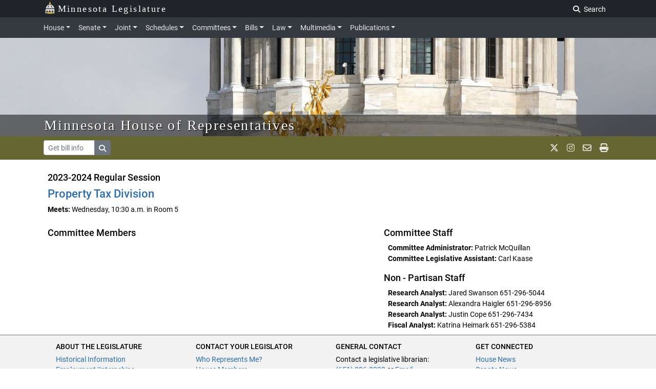

--- FILE ---
content_type: text/html; charset=utf-8
request_url: https://www.house.mn.gov/Committees/members/93025
body_size: 67915
content:
<!DOCTYPE html>
<html lang="en">
<head>
    <!-- Required meta tags always come first -->
    <meta charset="utf-8">
    <meta content="width=device-width, initial-scale=1, shrink-to-fit=no" name="viewport">
    <meta content="ie=edge" http-equiv="x-ua-compatible">
    <!-- ==================================================
    INSTRUCTIONS:


    ================================================== -->
    <link href="https://www.house.mn.gov/Content/HouseCSS/templates/graphics/favicon.ico" rel="shortcut icon" type="image/ico" />
    <link href="https://www.house.mn.gov/2018_design/js/jquery-ui-1.12.1.custom/jquery-ui.min.css" rel="stylesheet">
    <!-- LNET compiled SASS -->
    <link href="https://www.house.mn.gov/2018_design/styles/css/app.css" rel="stylesheet">
    <link href="https://cdnjs.cloudflare.com/ajax/libs/font-awesome/6.5.1/css/all.min.css" rel="stylesheet">
    <!-- jQuery needs to load before Bootstrap JS. -->
    <script src="https://code.jquery.com/jquery-3.2.1.min.js"></script>
    <script src="https://www.house.mn.gov/2018_design/js/getParameterByName.js"></script>
    <script src="https://www.house.mn.gov/2018_design/js/calendar.js?v=03202021"></script>
    <script src="https://www.house.mn.gov/2018_design/js/navbarhelper.js"></script>
    <script src="https://www.house.mn.gov/2018_design/js/bootstrapWindowHelper.js"></script>
    <script defer src="/Committees/Content/JS/ChamberMessage.js?v=1.05"></script>

    <title>Property Tax Division Members for 2023-2024 Regular Session - Minnesota House of Representatives</title>

    <!-- Global site tag (gtag.js) - Google Analytics -->
    <script async src="https://www.googletagmanager.com/gtag/js?id=G-XEPX671NF6"></script>
    <script>
        window.dataLayer = window.dataLayer || [];
        function gtag() { dataLayer.push(arguments); }
        gtag('js', new Date());

        gtag('config', 'G-XEPX671NF6');
    </script>

</head>
<body class="house">
    <!-- closing tag in footer -->
    <noindex>
        <header>
            <!--skip nav for accessibility-->
            <a href="#legContainerMain" class="skip-navigation">Skip to main content</a>
            <a href="#legSubNav" class="skip-navigation">Skip to office menu</a>
            <a href="#legFooter" class="skip-navigation">Skip to footer</a>

            <div class="container-fluid">
                <!-- closing tag in footer -->

                <div class="leg-brand-container bg-darkgray py-1 pl-0 d-print-none">
                    <div class="container pl-0 pl-md-3">
                        <a class="leg-brand-text text-white" href="https://www.leg.mn.gov/">
                            <img src="https://www.house.mn.gov/2018_design/img/icons/capitol2.svg" alt="Capital Icon" style="margin-top:-8px; opacity: 0.95;height:24px" class="mr-1">Minnesota Legislature
                        </a>

                        <form class="form-inline float-right ml-auto d-none d-md-block p-0">
                            <a href="https://www.leg.mn.gov/search.aspx" class="text-white js-search-adv mr-1 text-nowrap  btn btn-darkgray btn-sm" style="display: none;">Advanced Search</a>
                            <label class="sr-only" for="main-search">Search Legislature</label>
                            <input class="form-control form-control-sm align-top mr-2 js-search" id="main-search" name="search" style="display: none;" placeholder="Search..." type="text">
                            <button class="js-search-btn btn btn-darkgray btn-sm"><i class="fas fa-search"></i><span class="p-1"> Search</span></button>
                        </form>

                        <!-- <form class="form-inline float-sm-right ml-auto p-0 leg-search-form">
                        <div class="input-group py-0 mr-2 js-search">
                          <input type="text" class="form-control form-control-sm py-0" placeholder="Search" aria-label="Search" aria-describedby="basic-addon2">
                          <div class="input-group-append">
                            <button class="btn btn-outline-secondary btn-sm js-search-btn" type="button"><i class="fas fa-search"></i></button>
                          </div>
                        </div>
                        </form>  -->



                    </div>
                </div>

                <!-- We can change *-dark to *-house, *-senate, *-joint and add that color to variables -->
                <nav class="navbar navbar-dark bg-dark navbar-expand-lg px-0 py-1 d-block d-print-none">
                    <div class="container">
                        <div class="w-100 px-auto">
                            <div class="col-12 position-static pl-sm-0 pl-md-3 pl-lg-0">
                                <button aria-controls="navbarNav" aria-expanded="false" aria-label="Toggle navigation" class="navbar-toggler" data-target="#top-nav" data-toggle="collapse" type="button"><span class="navbar-toggler-icon"></span></button>
                                <span class="d-lg-none pl-1 text-white leg-menu-text" data-toggle="collapse" data-target="#top-nav"> Menu</span>

                                <div class="collapse navbar-collapse py-0" id="top-nav">
                                    <ul class="navbar-nav mt-2 mt-lg-0 px-2 pl-lg-0">
                                        <!--  <li class="nav-item mr-3">
                                          <a  class="nav-link" data-parent="#top-nav"  href="https://www.leg.mn.gov/">Legislature</a>
                                        </li> -->

                                        <li class="nav-item">
                                            <a aria-controls="houseExternalContent" aria-expanded="false" class="nav-link dropdown-toggle pl-0" data-parent="#top-nav" data-toggle="collapse" href="#houseExternalContent">House</a>
                                        </li>
                                        <div class="dropdown collapse navbar-nav-collapse" id="houseExternalContent">
                                            <div class="bg-dark">
                                                <div class="container px-3">
                                                    <div class="row">
                                                        <div class="col nav-header"><a href="https://www.house.mn.gov/">Minnesota House of Representatives</a></div>
                                                    </div>
                                                    <hr class="my-1 bg-secondary">
                                                    <div class="row">
                                                        <div class="col-12 col-sm-6 col-md-3">
                                                            <!-- <h2 class="text-white">Minnesota House of Representatives</h2> -->
                                                            <dl>
                                                                <dt class="text-white">House Members and Staff</dt>
                                                                <dd><a href="https://www.house.mn.gov/members/hmem.asp">House Members</a></dd>
                                                                <dd><a href="https://www.house.mn.gov/members/houseleaders.asp">Leadership</a></dd>
                                                                <dd><a href="https://www.house.mn.gov/hinfo/staff.asp">Staff</a></dd>
                                                                <dd><a href="https://www.house.mn.gov/has/employment.asp">Employment</a></dd>
                                                                <dd><a href="https://www.gis.lcc.mn.gov/iMaps/districts/">Who Represents Me?</a></dd>
                                                            </dl>
                                                        </div>
                                                        <div class="col-12 col-sm-6 col-md-3">
                                                            <dl>
                                                                <dt class="text-white">Committees</dt>
                                                                <dd><a href="https://www.house.mn.gov/comm/commemlist.asp">Committee List</a></dd>
                                                                <dd><a href="https://www.house.mn.gov/hinfo/leginfo/comroster.pdf">Committee Roster</a></dd>
                                                                <dd><a href="https://www.house.mn.gov/hinfo/scheduleall.asp">Upcoming Meetings</a></dd>
                                                                <dd><a href="https://www.house.mn.gov/hinfo/comgrid.pdf">Standing Committee Schedule</a></dd>
                                                                <dd><a href="https://www.house.mn.gov/comm/commminutes.asp">Minutes</a></dd>
                                                                <dd><a href="https://www.leg.mn.gov/leg/deadlines">Committee Deadlines</a></dd>
                                                            </dl>
                                                        </div>
                                                        <div class="col-12 col-sm-6 col-md-3 ">
                                                            <dl>
                                                                <dt class="text-white">Offices</dt>
                                                                <dd><a href="https://www.house.mn.gov/cco/cco.asp">Chief Clerk</a></dd>
                                                                <dd><a href="https://www.house.mn.gov/fiscal/fahome.asp">Fiscal Analysis</a></dd>
                                                                <dd><a href="https://www.house.mn.gov/hrd/hrd.aspx">House Research</a></dd>
                                                                <dd><a href="https://www.house.mn.gov/hinfo/hinfo.asp">Public Information</a></dd>
                                                                <dd><a href="https://www.house.mn.gov/sergeant/sergeant.asp">Sergeant-at-Arms</a></dd>
                                                                <dd><a href="https://www.house.mn.gov/caucuses.asp">Caucuses - DFL/GOP</a></dd>
                                                            </dl>
                                                        </div>
                                                        <div class="col-12 col-sm-6 col-md-3">
                                                            <dl>
                                                                <dt class="text-white">Other Information</dt>
                                                                <dd><a href="https://www.house.mn.gov/cco/journals/journl.htm">House Journal</a></dd>
                                                                <dd><a href="https://www.house.mn.gov/cco/rules/permrule/permrule.asp">House Rules</a></dd>
                                                                <dd><a href="https://www.house.mn.gov/cco/rules/jtrule/jtrule.asp">Joint Rules</a></dd>
                                                                <dd><a href="https://www.house.mn.gov/sergeant/education.asp">Educational Programs</a></dd>
                                                                <dd><a href="https://www.house.mn.gov/members/pronunciation.asp">Pronunciation Guide</a></dd>
                                                                <dd><a href="https://www.house.mn.gov/members/meminfo.xls">Address Spreadsheet</a></dd>
                                                            </dl>
                                                        </div>
                                                    </div>
                                                </div>
                                            </div>
                                        </div>

                                        <li class="nav-item">
                                            <a aria-controls="senateExternalContent" aria-expanded="false" class="nav-link dropdown-toggle" data-parent="#top-nav" data-toggle="collapse" href="#senateExternalContent">Senate</a>
                                        </li>
                                        <div class="dropdown collapse navbar-nav-collapse" id="senateExternalContent">
                                            <div class="bg-dark">
                                                <div class="container px-3">
                                                    <div class="row">
                                                        <div class="col nav-header"><a href="https://www.senate.mn/">Minnesota Senate</a></div>
                                                    </div>
                                                    <hr class="my-1 bg-secondary">
                                                    <div class="row">
                                                        <div class="col-12 col-sm-6 col-md-3">
                                                            <!-- <h2 class="text-white">Minnesota House of Representatives</h2> -->
                                                            <dl>
                                                                <dt class="text-white">Senators and Staff</dt>
                                                                <dd><a href="https://www.senate.mn/members/index.php">Senators</a></dd>
                                                                <dd><a href="https://www.senate.mn/members?id=leadership">Leadership</a></dd>
                                                                <dd><a href="https://www.senate.mn/employees/index.php">Staff</a></dd>
                                                                <dd><a href="https://www.senate.mn/jobs/index.php">Employment</a></dd>
                                                                <dd><a href="https://www.gis.lcc.mn.gov/iMaps/districts/">Who Represents Me?</a></dd>
                                                                <!-- <dd class="text-muted">Employment</dd> -->
                                                            </dl>
                                                        </div>
                                                        <div class="col-12 col-sm-6 col-md-3">
                                                            <dl>
                                                                <dt class="text-white">Committees</dt>
                                                                <dd><a href="https://www.senate.mn/committees">Committee List</a></dd>
                                                                <dd><a href="https://www.senate.mn/committees/display_pdf_cmte_roster.php">Committee Roster</a></dd>
                                                                <dd><a href="https://www.senate.mn/schedule/senate/upcoming-all">Upcoming Meetings</a></dd>
                                                                <dd><a href="https://www.senate.mn/committees/cmte_meeting_schedule.php">Standing Committee Schedule</a></dd>
                                                                <dd><a href="https://www.leg.mn.gov/leg/deadlines.aspx">Committee Deadlines</a></dd>
                                                            </dl>
                                                        </div>
                                                        <div class="col-12 col-sm-6 col-md-3">
                                                            <dl>
                                                                <dt class="text-white">Offices</dt>
                                                                <dd><a href="https://www.senate.mn/departments/secretary/index.php">Secretary of the Senate</a></dd>
                                                                <dd><a href="https://www.senate.mn/scrfa/home">Senate Counsel, Research &amp; Fiscal Analysis</a></dd>
                                                                <dd><a href="https://www.senate.mn/caucus/index.php">Caucuses - DFL/GOP</a></dd>
                                                            </dl>
                                                        </div>
                                                        <div class="col-12 col-sm-6 col-md-3">
                                                            <dl>
                                                                <dt class="text-white">Other Information</dt>
                                                                <dd><a href="https://www.senate.mn/journals/journal_list.html">Senate Journal</a></dd>
                                                                <dd><a href="https://www.senate.mn/rules/rules_senate.php">Senate Rules</a></dd>
                                                                <dd><a href="https://www.senate.mn/rules/rules_joint.html">Joint Rules</a></dd>
                                                                <dd><a href="https://www.senate.mn/departments/secretary/info/interns/index.php">Educational Programs</a></dd>
                                                                <dd><a href="https://www.senate.mn/members/member_labels_page.php">Address Labels</a></dd>
                                                                <dd><a href="https://www.senate.mn/subscription/index.php">Subscriptions</a></dd>

                                                            </dl>
                                                        </div>
                                                    </div>
                                                </div>
                                            </div>
                                        </div>

                                        <li class="nav-item">
                                            <a aria-controls="jointExternalContent" aria-expanded="false" class="nav-link dropdown-toggle" data-parent="#top-nav" data-toggle="collapse" href="#jointExternalContent">Joint</a>
                                        </li>
                                        <div class="dropdown collapse navbar-nav-collapse" id="jointExternalContent">
                                            <div class="bg-dark">
                                                <div class="container px-3">
                                                    <div class="row">
                                                        <div class="col nav-header"><a href="https://www.commissions.leg.state.mn.us/">Joint Departments, Offices, and Commissions</a></div>
                                                    </div>
                                                    <hr class="my-1 bg-secondary">
                                                    <div class="row">
                                                        <!-- <div class="col"></div> -->
                                                        <div class="col-12 col-sm-4">
                                                            <!-- <h2 class="text-white">Minnesota House of Representatives</h2> -->
                                                            <dl>
                                                                <dt class="text-white">Joint Legislative Offices</dt>
                                                                <dd><a href="https://www.revisor.mn.gov/">Revisor of Statutes</a></dd>
                                                                <dd><a href="https://www.lrl.mn.gov/">Legislative Reference Library</a></dd>
                                                                <dd><a href="https://www.auditor.leg.state.mn.us/">Office of the Legislative Auditor</a></dd>
                                                                <dd><a href="https://www.lbo.leg.mn/">Legislative Budget Office</a></dd>
                                                            </dl>
                                                        </div>
                                                        <div class="col-12 col-sm-4">
                                                            <dl class="mb-0">
                                                                <dt class="text-white">Commissions</dt>
                                                                <dd><a href="https://www.lcc.mn.gov/">Legislative Coordinating Commission (LCC)</a></dd>
                                                                <dd><a href="https://www.lccmr.mn.gov/">Legislative-Citizen Commission on MN Resources (LCCMR)</a></dd>

                                                            </dl>
                                                        </div>
                                                        <div class="col-12 col-sm-4">
                                                            <dl>
                                                                <dd class="mt-md-4"><a href="https://www.lcpr.mn.gov/">Legislative Commission on Pensions &amp; Retirement (LCPR)</a></dd>
                                                                <dd><a href="https://www.lsohc.leg.mn/">Lessard-Sams Outdoor Heritage Council</a></dd>
                                                                <dd><a href="https://www.legacy.mn.gov/">Legacy Amendment</a></dd>
                                                                <dd><a href="https://www.commissions.leg.state.mn.us/">More...</a></dd>
                                                            </dl>
                                                        </div>
                                                    </div>
                                                </div>
                                            </div>
                                        </div>

                                        <li class="nav-item">
                                            <a aria-controls="schedulesExternalContent" aria-expanded="false" class="nav-link dropdown-toggle" data-parent="#top-nav" data-toggle="collapse" href="#schedulesExternalContent">Schedules</a>
                                        </li>
                                        <div class="dropdown collapse navbar-nav-collapse" id="schedulesExternalContent">
                                            <div class="bg-dark">
                                                <div class="container px-3">
                                                    <div class="row">
                                                        <div class="col nav-header"><a href="https://www.leg.mn.gov/leg/schedules">Schedules, Calendars, and Legislative Business</a></div>
                                                    </div>
                                                    <hr class="my-1 bg-secondary">
                                                    <div class="row">

                                                        <div class="col-12 col-sm-4">
                                                            <!-- <h2 class="text-white">Minnesota House of Representatives</h2> -->
                                                            <dl>
                                                                <dt class="text-white">House</dt>
                                                                <dd><a href="https://www.house.mn.gov/hinfo/hinfosched.asp">House Schedules</a></dd>
                                                                <dd><a href="https://www.house.mn.gov/cco/orders/orders.htm">Order of Business</a></dd>
                                                                <dd><a href="https://www.house.mn.gov/cco/calendar.asp">Calendar for the Day</a></dd>
                                                                <dd><a href="https://www.house.mn.gov/cco/calendarsup.asp">Supplemental Calendar for the Day</a></dd>
                                                                <dd><a href="https://www.house.mn.gov/cco/fiscal.asp">Fiscal Calendar</a></dd>
                                                            </dl>
                                                        </div>
                                                        <div class="col-12 col-sm-4">
                                                            <dl>
                                                                <dt class="text-white">Senate</dt>
                                                                <dd><a href="https://www.senate.mn/schedule/senate/upcoming-all">Senate Schedules</a></dd>
                                                                <dd><a href="https://www.senate.mn/orders/index.php">Order of Business</a></dd>
                                                                <dd><a href="https://www.senate.mn/orders/calendar.html">Senate Calendar</a></dd>
                                                                <dd><a href="https://www.senate.mn/orders/go.html">General Orders of the Day</a></dd>
                                                            </dl>
                                                        </div>
                                                        <div class="col-12 col-sm-4">
                                                            <dl>
                                                                <dt class="text-white">Joint</dt>
                                                                <dd><a href="https://www.leg.mn.gov/calendarday.aspx">Combined Upcoming Meetings</a></dd>
                                                                <dd><a href="https://www.house.mn.gov/htv/htv.asp">Broadcast TV Schedule</a></dd>
                                                                <dd><a href="https://www.leg.mn.gov/leg/deadlines.aspx">Committee Deadlines</a></dd>
                                                            </dl>
                                                        </div>
                                                    </div>
                                                </div>
                                            </div>
                                        </div>

                                        <li class="nav-item">
                                            <a aria-controls="committeesExternalContent" aria-expanded="false" class="nav-link dropdown-toggle" data-parent="#top-nav" data-toggle="collapse" href="#committeesExternalContent">Committees</a>
                                        </li>
                                        <div class="dropdown collapse navbar-nav-collapse" id="committeesExternalContent">
                                            <div class="bg-dark">
                                                <div class="container px-3">
                                                    <div class="row">
                                                        <div class="col nav-header"><a href="https://www.leg.mn.gov/leg/committees">Legislative Committees</a></div>
                                                    </div>
                                                    <hr class="my-1 bg-secondary">
                                                    <div class="row">
                                                        <div class="col-12 col-sm-4">
                                                            <!-- <h2 class="text-white">Minnesota House of Representatives</h2> -->
                                                            <dl>
                                                                <dt class="text-white">House</dt>
                                                                <dd>
                                                                    <a href="https://www.house.mn.gov/comm/commemlist.asp">Committee List</a>
                                                                </dd>
                                                                <dd>
                                                                    <a href="https://www.house.mn.gov/hinfo/leginfo/comroster.pdf">Committee Roster</a>
                                                                </dd>
                                                                <dd>
                                                                    <a href="https://www.house.mn.gov/hinfo/scheduleall.asp">Upcoming Meetings</a>
                                                                </dd>
                                                                <dd>
                                                                    <a href="https://www.house.mn.gov/hinfo/11comgrid.pdf">Standing Committee Schedule</a>
                                                                </dd>
                                                                <dd>
                                                                    <a href="https://www.house.mn.gov/comm/commminutes.asp">Minutes</a>
                                                                </dd>
                                                            </dl>
                                                        </div>
                                                        <div class="col-12 col-sm-4">
                                                            <dl>
                                                                <dt class="text-white">Senate</dt>
                                                                <dd>
                                                                    <a href="https://www.senate.mn/committees/">Committee List</a>
                                                                </dd>
                                                                <dd>
                                                                    <a href="https://www.senate.mn/committees/display_pdf_cmte_roster.php">Committee Roster</a>
                                                                </dd>
                                                                <dd>
                                                                    <a href="https://www.senate.mn/schedule/senate/upcoming-all">Upcoming Meetings</a>
                                                                </dd>
                                                                <dd>
                                                                    <a href="https://www.senate.mn/committees/cmte_meeting_schedule.php">Standing Committee Schedule</a>
                                                                </dd>
                                                            </dl>
                                                        </div>
                                                        <div class="col-12 col-sm-4">
                                                            <dl>
                                                                <dt class="text-white">Joint</dt>
                                                                <dd>
                                                                    <a href="https://www.commissions.leg.state.mn.us/">Joint Committees &amp; Task Forces</a>
                                                                </dd>
                                                                <dd>
                                                                    <a href="https://www.leg.mn.gov/leg/deadlines.aspx">Committee Deadlines</a>
                                                                </dd>
                                                                <dd>
                                                                    <a href="https://www.leg.mn.gov/leg/cc/">Bills In Conference Committee</a>
                                                                </dd>
                                                                <dd>
                                                                    <a href="https://www.revisor.mn.gov/bin/sbs.php">Side by Side Comparisons</a>
                                                                </dd>
                                                            </dl>
                                                        </div>
                                                    </div>
                                                </div>
                                            </div>
                                        </div>

                                        <li class="nav-item">
                                            <a aria-controls="billsExternalContent" aria-expanded="false" class="nav-link dropdown-toggle" data-parent="#top-nav" data-toggle="collapse" href="#billsExternalContent">Bills</a>
                                        </li>
                                        <div class="dropdown collapse navbar-nav-collapse" id="billsExternalContent">
                                            <div class="bg-dark">
                                                <div class="container px-3">
                                                    <div class="row">
                                                        <div class="col nav-header"><a href="https://www.leg.mn.gov/leg/legis">Bills</a></div>
                                                    </div>
                                                    <hr class="my-1 bg-secondary">
                                                    <div class="row">
                                                        <div class="col-12 col-sm-4">
                                                            <!-- <h2 class="text-white">Minnesota House of Representatives</h2> -->
                                                            <dl>
                                                                <dt class="text-white">House</dt>
                                                                <dd><a href="https://www.revisor.mn.gov/bills/status_search.php?body=House">Bill Search &amp; Status (House)</a></dd>
                                                                <dd><a href="https://www.house.mn.gov/cco/introductions.asp">Bill Introductions</a></dd>
                                                                <dd class="text-white">Summaries: <a href="https://www.house.mn.gov/hrd/billsum.aspx">Bill</a> | <a href="https://www.house.mn.gov/hrd/actsum.aspx">Act</a></dd>
                                                                <dd><a href="https://www.house.mn.gov/fiscal/tracking.asp">Fiscal Tracking Sheets</a></dd>
                                                            </dl>
                                                        </div>
                                                        <div class="col-12 col-sm-4">
                                                            <dl>
                                                                <dt class="text-white">Senate</dt>
                                                                <dd><a href="https://www.revisor.mn.gov/bills/status_search.php?body=Senate">Bill Search &amp; Status (Senate)</a></dd>
                                                                <dd><a href="https://www.senate.mn/orders/intros/intro_list_from_db.php">Bill Introductions</a></dd>
                                                                <dd class="text-white">
                                                                    Summaries: <a href="https://www.senate.mn/summaries/bill">Bill</a> |
                                                                    <a href="https://www.senate.mn/departments/scr/billsumm/act_summaries.html">Act</a>
                                                                </dd>
                                                                <dd><a href="https://www.senate.mn/departments/fiscalpol/tracking/index.php">Fiscal Tracking Sheets</a></dd>
                                                                <dd>
                                                                    <a href="https://www.senate.mn/departments/secretary/info/publications/popularbills.php">Hot List</a>
                                                                </dd>
                                                            </dl>
                                                        </div>
                                                        <div class="col-12 col-sm-4">
                                                            <dl>
                                                                <dt class="text-white">Joint</dt>
                                                                <dd><a href="https://www.leg.mn.gov/leg/legis.aspx">Bill Search &amp; Status</a></dd>
                                                                <dd><a href="https://www.house.mn.gov/leg/billsublogin.asp">MyBills</a></dd>
                                                                <dd><a href="https://www.revisor.mn.gov/side_by_sides/">Side by Side Comparisons</a></dd>
                                                                <dd><a href="https://www.leg.mn.gov/leg/cc/">Bills In Conference Committee</a></dd>
                                                                <dd><a href="https://www.lrl.mn.gov/vetoes/vetodetails.aspx">Vetoes</a></dd>
                                                                <dd><a href="https://www.revisor.mn.gov/laws/current/">Current Session Laws</a></dd>
                                                            </dl>
                                                        </div>
                                                    </div>
                                                </div>
                                            </div>
                                        </div>

                                        <li class="nav-item">
                                            <a aria-controls="lawExternalContent" aria-expanded="false" class="nav-link dropdown-toggle" data-parent="#top-nav" data-toggle="collapse" href="#lawExternalContent">Law</a>
                                        </li>
                                        <div class="dropdown collapse navbar-nav-collapse" id="lawExternalContent">
                                            <div class="bg-dark">
                                                <div class="container px-3">
                                                    <div class="row">
                                                        <div class="col nav-header"><a href="https://www.revisor.mn.gov/pubs/">Statutes, Laws, and Rules</a></div>
                                                    </div>
                                                    <hr class="my-1 bg-secondary">
                                                    <div class="row">
                                                        <div class="col-12 col-sm-6 col-md-3">
                                                            <!-- <h2 class="text-white">Minnesota House of Representatives</h2> -->
                                                            <dl>
                                                                <dt class="text-white">Statutes</dt>

                                                                <dd>
                                                                    <a href="https://www.revisor.mn.gov/search/?search=all&amp;stat=1&amp;laws=1&amp;rule=1&amp;court=1">Keyword Search</a>
                                                                </dd>
                                                                <dd>
                                                                    <a href="https://www.revisor.mn.gov/statutes/">Current Statutes</a>
                                                                </dd>
                                                                <dd>
                                                                    <a href="https://www.revisor.mn.gov/statutes/?view=index">Statutes by Topic (Index)</a>
                                                                </dd>
                                                                <dd>
                                                                    <a href="https://www.revisor.mn.gov/statutes/?view=archive">Statutes Archive</a>
                                                                </dd>
                                                            </dl>
                                                        </div>
                                                        <div class="col-12 col-sm-6 col-md-3">
                                                            <dl>
                                                                <dt class="text-white">Session Laws</dt>
                                                                <dd><a href="https://www.revisor.mn.gov/search/?search=all&amp;stat=0&amp;laws=1&amp;rule=0&amp;court=0">Keyword Search</a></dd>
                                                                <dd><a href="https://www.revisor.mn.gov/laws/current/">Current Session Laws</a></dd>
                                                                <dd><a href="https://www.revisor.mn.gov/topics/?type=laws">Session Laws by Topic (Index)</a></dd>
                                                                <dd><a href="https://www.revisor.mn.gov/laws/">Session Laws Archive</a></dd>
                                                                <dd><a href="https://www.revisor.mn.gov/laws/law_action.php">Session Laws Changed (Table 1)</a></dd>
                                                                <dd><a href="https://www.revisor.mn.gov/statutes/statute_action.php?full=0">Statutes Changed (Table 2)</a></dd>
                                                            </dl>
                                                        </div>
                                                        <div class="col-12 col-sm-6 col-md-3">
                                                            <dl>
                                                                <dt class="text-white">Administrative Rules</dt>
                                                                <dd><a href="https://www.revisor.mn.gov/search/?search=all&amp;stat=0&amp;laws=0&amp;rule=1&amp;court=0">Keyword Search</a></dd>
                                                                <dd><a href="https://www.revisor.mn.gov/rules/">Current Rules</a></dd>
                                                                <dd><a href="https://www.revisor.mn.gov/topics/?type=rule">Rules by Topic (Index)</a></dd>
                                                                <dd><a href="https://www.revisor.mn.gov/rules/?view=archive">Rules Archive</a></dd>
                                                                <dd><a href="https://www.revisor.mn.gov/rules/rule_search.php">Minnesota Rule Status</a></dd>
                                                                <dd><a href="https://www.revisor.mn.gov/state_register/">State Register</a></dd>
                                                            </dl>
                                                        </div>
                                                        <div class="col-12 col-sm-6 col-md-3">
                                                            <dl>
                                                                <dt class="text-white">Other Legal Materials</dt>
                                                                <dd><a href="https://www.revisor.mn.gov/constitution/">Minnesota Constitution</a></dd>
                                                                <dd><a href="https://www.lrl.mn.gov/mngov/constitutionalamendments.aspx">State Constitutional Amendments</a></dd>
                                                                <dd><a href="https://www.revisor.mn.gov/court_rules/">Court Rules</a></dd>
                                                            </dl>
                                                        </div>
                                                    </div>
                                                </div>
                                            </div>
                                        </div>

                                        <li class="nav-item">
                                            <a aria-controls="multimediaExternalContent" aria-expanded="false" class="nav-link dropdown-toggle" data-parent="#top-nav" data-toggle="collapse" href="#multimediaExternalContent">Multimedia</a>
                                        </li>
                                        <div class="dropdown collapse navbar-nav-collapse" id="multimediaExternalContent">
                                            <div class="bg-dark">
                                                <div class="container px-3">
                                                    <div class="row">
                                                        <div class="col nav-header"><a href="https://www.leg.mn.gov/leg/multimedia">Multimedia — Audio, Video, Broadcast TV, News, & Photos</a></div>
                                                    </div>
                                                    <hr class="my-1 bg-secondary">
                                                    <div class="row">
                                                        <div class="col-12 col-sm-4">
                                                            <!-- <h2 class="text-white">Minnesota House of Representatives</h2> -->
                                                            <dl>
                                                                <dt class="text-white">House</dt>
                                                                <dd><a href="https://www.house.mn.gov/live/1">Live Video</a> <span class="text-white">/</span> <a href="https://www.leg.mn.gov/leg/multimedia">Audio</a></dd>
                                                                <dd><a href="https://www.house.mn.gov/htv/schedule.asp">Webcast Schedule</a></dd>
                                                                <dd><a href="https://www.house.mn.gov/audio/default.asp">Audio &amp; Video Archives</a></dd>
                                                                <dd><a href="https://www.house.mn.gov/hinfo/sdaily.asp">Session Daily</a></dd>
                                                                <dd><a href="https://www.house.mn.gov/hinfo/images.asp">Photos</a></dd>
                                                            </dl>
                                                        </div>
                                                        <div class="col-12 col-sm-4">
                                                            <dl>
                                                                <dt class="text-white">Senate</dt>
                                                                <dd><a href="https://www.youtube.com/MnSenateMedia">Live Video</a> <span class="text-white">/</span> <a href="https://www.senate.mn/media/media_coming_up.php#live-audio">Audio</a></dd>
                                                                <dd><a href="https://www.senate.mn/media/media_coming_up.html">Webcast Schedule</a></dd>
                                                                <dd><a href="https://www.lrl.mn.gov/media/">Audio & Video Archives</a></dd>
                                                                <dd><a href="https://www.senate.mn/media/index.php">Senate Media Services</a></dd>
                                                                <dd><a href="https://www.senate.mn/media-gallery/">Photos</a></dd>
                                                            </dl>


                                                        </div>
                                                        <div class="col-12 col-sm-4">
                                                            <dl>
                                                                <dt class="text-white">Joint</dt>
                                                                <dd><a href="https://www.leg.mn.gov/leg/multimedia">Combined Media Page</a></dd>
                                                                <dd><a href="https://www.lrl.mn.gov/media/">House and Senate Media Files, 1991-Present</a></dd>
                                                                <dd><a href="https://www.house.mn.gov/htv/htv.asp">Broadcast TV Schedule</a></dd>
                                                                <dd><a href="https://www.lcc.mn.gov/meetings-all.htm">Commission Audio/Video</a></dd>
                                                            </dl>
                                                        </div>
                                                    </div>
                                                </div>
                                            </div>
                                        </div>

                                        <li class="nav-item">
                                            <a aria-controls="publicationsExternalContent" aria-expanded="false" class="nav-link dropdown-toggle" data-parent="#top-nav" data-toggle="collapse" href="#publicationsExternalContent">Publications</a>
                                        </li>
                                        <div class="dropdown collapse navbar-nav-collapse" id="publicationsExternalContent">
                                            <div class="bg-dark">
                                                <div class="container px-3">
                                                    <div class="row">
                                                        <div class="col nav-header"><a href="https://www.leg.mn.gov/leg/publicat">Legislative Research, Reports & Information</a></div>
                                                    </div>
                                                    <hr class="my-1 bg-secondary">
                                                    <div class="row">
                                                        <div class="col-12 col-sm-6 col-md-3">
                                                            <!-- <h2 class="text-white">Minnesota House of Representatives</h2> -->
                                                            <dl>
                                                                <dt class="text-white">Office Research &amp; Reports</dt>
                                                                <dd><a href="https://www.house.mn.gov/fiscal/fahome.asp">House Fiscal Analysis</a></dd>
                                                                <dd><a href="https://www.house.mn.gov/hrd/publications.aspx">House Research</a></dd>
                                                                <dd><a href="https://www.senate.mn/scrfa/publications">Senate Counsel Publications</a></dd>
                                                                <dd><a href="https://www.auditor.leg.state.mn.us/allreports.htm">Legislative Auditor</a></dd>
                                                                <dd><a href="https://www.revisor.mn.gov/office/publications.php">Revisor Publications</a></dd>
                                                                <dd><a href="https://www.lrl.mn.gov/">Legislative Reference Library</a></dd>
                                                            </dl>
                                                        </div>
                                                        <div class="col-12 col-sm-6 col-md-3">
                                                            <dl>
                                                                <dt class="text-white">News</dt>
                                                                <dd><a href="https://www.house.mn.gov/hinfo/sdaily.asp">House Session Daily</a></dd>
                                                                <dd><a href="https://www.senate.mn/media/index.php">Senate Media Services</a></dd>
                                                                <dd><a href="https://www.house.mn.gov/hinfo/leginfo/memroster.pdf">Legislators Roster</a></dd>
                                                                <dd><a href="https://www.house.mn.gov/hinfo/leginfo/elecdir.htm">Election Directory</a></dd>
                                                                <dd><a href="https://www.senate.mn/publications">Senate Information</a></dd>
                                                            </dl>
                                                        </div>
                                                        <div class="col-12 col-sm-6 col-md-3">
                                                            <dl>
                                                                <dt class="text-white">Legislative History</dt>
                                                                <dd><a href="https://www.lrl.mn.gov/leg/history/histstep.aspx">Legislative History Guide</a></dd>
                                                                <dd><a href="https://www.lrl.mn.gov/legdb/">Legislators Past &amp; Present</a></dd>
                                                                <dd><a href="https://www.house.mn.gov/cco/journals/journl.asp">House Journal</a></dd>
                                                                <dd><a href="https://www.senate.mn/journals/journal_list.php">Senate Journal</a></dd>
                                                                <dd><a href="https://www.lrl.mn.gov/timecapsule/index.aspx">Legislative Time Capsule</a></dd>
                                                                <dd><a href="https://www.lrl.mn.gov/vetoes/vetoes.aspx">Vetoes</a></dd>
                                                            </dl>
                                                        </div>
                                                        <div class="col-12 col-sm-6 col-md-3">
                                                            <dl>
                                                                <dt class="text-white">Notable Documents</dt>
                                                                <dd><a href="https://www.senate.mn/departments/scr/report/index.php">Fiscal Review</a></dd>
                                                                <dd><a href="https://www.lrl.mn.gov/guides/">Minnesota Issues Guides</a></dd>
                                                                <dd><a href="https://www.house.mn.gov/newlaws/">New Laws</a></dd>
                                                                <dd><a href="https://www.lrl.mn.gov/booksreports.aspx">Books &amp; reports</a></dd>
                                                            </dl>
                                                        </div>
                                                    </div>
                                                </div>
                                            </div>
                                        </div>
                                    </ul>
                                    <form class="form-inline ml-auto d-block d-md-none p-2">
                                        <label class="sr-only js-search-sm-label" for="sm-search">Search Legislature</label>
                                        <div class="input-group mb-2 mr-sm-2">

                                            <input class="form-control form-control-sm js-sm-search" id="sm-search" name="search" aria-label="Search Legislature" aria-describedby="searchButton" placeholder="Search..." type="text">

                                            <div class="input-group-append">
                                                <button class="js-search-sm-btn btn btn-darkgray btn-sm" type="button" id="searchButton" alt="Search Button"><i class="fa fa-search"></i><span class="sr-only sr-only-focusable">Search</span></button>
                                            </div>

                                        </div>
                                    </form>

                                </div>

                            </div>
                        </div>
                    </div>
                </nav>
                <div class="leg-banner img-house">
                    <div class="position-relative h-100">
                        <div class="leg-title-container pl-0">
                            <div class="container pl-sm-0 pl-md-3">
                                <!-- TWO TITLE LINES -->
                                <!-- <a class="leg-title-text-2-lines text-white" href="https://www.house.mn.gov/" id="leg-title-text" style="">Minnesota House of Representatives</a><br>
                                <a class="leg-subtitle-text text-white" href="https://www.house.mn.gov/" id="leg-title-text" style="">Chief Clerk's Office</a> -->

                                <a class="leg-title-text text-white" href="https://www.house.mn.gov/" id="leg-title-text" style="">Minnesota House of Representatives</a><br>
                            </div>
                        </div>
                    </div>
                </div>

                <nav id="legSubNav" class="navbar navbar-expand-md navbar-house bg-house d-print-none">
                    <div class="container">
                        <div class="d-block ml-0">
                            <button aria-controls="navbarNav" aria-expanded="false" aria-label="Toggle navigation" class="navbar-toggler" data-target="#navbarNav" data-toggle="collapse" type="button"><span class="navbar-toggler-icon"></span></button>
                            <span class="d-md-none pl-1 text-white" data-toggle="collapse" data-target="#navbarNav"> House Menu</span>
                        </div>
                        <div class="collapse navbar-collapse" id="navbarNav">
                            <ul class="navbar-nav px-2 px-md-0 pt-3 pt-md-0">

                                <li class="nav-item mr-3">
                                    <div id="BillInfoForm1" name="billinfoform">
                                        <form class="input-group" action="https://www.house.mn.gov/bills/Information/BillNumber" method="get">
                                            <input class="form-control form-control-sm" name="FileNumber" type="text" placeholder="Get bill info" maxlength="15" autocomplete="off" aria-describedby="billsearchbutton" style="max-width:100px;">
                                            <div class="input-group-append">
                                                <button class="btn btn-secondary btn-sm pb-0" id="billsearchbutton"><i class="fas fa-search"></i></button>
                                            </div>
                                        </form>
                                    </div>
                                </li>
                                <li class="nav-item d-block d-md-none d-lg-block">
                                    <span id="ChamberDisplay1" class="nav-link pl-md-0"></span>
                                </li>
                                <li class="nav-item d-none d-md-block d-lg-none">
                                    <span id="ChamberDisplay2" class="nav-link pl-md-0"></span>
                                </li>

                            </ul>
                            <ul class="navbar-nav ml-auto d-flex flex-row">
                                <li class="nav-item" data-toggle="tooltip" data-placement="bottom" title="X">
                                    <a aria-label="MN House Info X" class="nav-link" href="https://twitter.com/mnhouseinfo"><i class="fa-brands fa-lg fa-x-twitter"></i></a>
                                </li>
                                <li class="nav-item" data-toggle="tooltip" data-placement="bottom" title="Instagram">
                                    <a aria-label="MN House Info Instagram" class="nav-link" href="https://www.instagram.com/mnhouseinfo/"><i class="fab fa-lg fa-instagram"></i></a>
                                </li>
                                <li class="nav-item" data-toggle="tooltip" data-placement="bottom" title="Email">
                                    <a aria-label="email staff" class="nav-link" href="mailto:webmaster@house.mn"><i class="far fa-lg fa-envelope"></i></a>
                                </li>
                                <li class="nav-item" data-toggle="tooltip" data-placement="bottom" title="Print">
                                    <a aria-label="print page" class="nav-link" href="javascript:window.print();"><i class="fas fa-lg fa-print"></i></a>
                                </li>
                            </ul>
                        </div>
                    </div>
                </nav>
        </header>
    </noindex>


    <div class="container">
        <div class="row px-2 mt-4">
            




<div class="container mb-3">
    <div class="card border-0">
        <h3>2023-2024 Regular Session</h3>
        <h2><a href="/Committees/home/93025">Property Tax Division</a></h2>
        <span class=""><b>Meets: </b> Wednesday, 10:30 a.m. in Room 5</span>
    </div>
</div>


<div class="col-12 col-sm-7">

    <div id="CommitteeMembers" class="py-2">

        <h3>Committee Members</h3>
    </div>

</div>




<div class="col-12 col-sm-5">

    <div id="CommitteeStaff" class="py-2">
        <h3>Committee Staff</h3>
        <div class="pl-2">
                    <span>
                   
                            <b>Committee Administrator:</b> Patrick McQuillan
                    </span>
                    <br />
                                <span>
                            <b>Committee Legislative Assistant:</b> Carl Kaase                            <br />

                    </span>
        </div>
    </div>
    <div id="NonPartisanStaff" class="py-2">
            <h3> Non - Partisan Staff </h3>
        <div class="pl-2">
                    <span><b>Research Analyst: </b> Jared Swanson 651-296-5044</span><br />
                    <span><b>Research Analyst: </b> Alexandra Haigler 651-296-8956</span><br />
                    <span><b>Research Analyst: </b> Justin Cope 651-296-7434</span><br />

                    <span><b>Fiscal Analyst: </b> Katrina Heimark 651-296-5384</span><br />


            
        </div>
    </div>

</div>



        </div>
    </div>

    <noindex>
        <div id="legFooter" class="leg-footer d-print-none">
            <footer class="footer bg-light">
                <div class="container" style="">
                    <div class="row pt-3 px-4">
                        <div class="col-sm-6 col-md-3">
                            <h5 class="title-widget text-left">About the Legislature</h5>
                            <ul class="list-unstyled clear-margins">
                                <li>
                                    <a href="http://www.leg.state.mn.us/lrl/history/">Historical Information</a>
                                </li>
                                <li>
                                    <a href="https://www.leg.mn.gov/leg/jobs">Employment/Internships</a>
                                </li>
                                <li>
                                    <a href="https://www.leg.state.mn.us/leg/faq/faq?subject=14">Visiting the Capitol</a>
                                </li>

                                <li>
                                    <a href="https://www.lcc.mn.gov/diversity-and-inclusion/accessibility/">Accessiblity</a>
                                </li>
                                <li>
                                    <a href="https://www.leg.state.mn.us/leg/faq/faq">Frequently Asked Questions</a>
                                </li>
                            </ul>
                        </div>
                        <div class="col-sm-6 col-md-3">
                            <h5 class="title-widget text-left">Contact Your Legislator</h5>
                            <ul class="list-unstyled clear-margins">
                                <li class="mt-2"><a href="http://www.gis.lcc.mn.gov/OpenLayers/districts/">Who Represents Me?</a></li>
                                <li><a href="https://www.house.mn.gov/members/">House Members</a></li>
                                <li><a href="http://www.senate.mn/members/index.php">Senators</a></li>
                            </ul>
                        </div>
                        <div class="col-sm-6 col-md-3">
                            <h5 class="title-widget text-left">General Contact</h5>
                            <ul class="list-unstyled clear-margins">
                                <li class="mt-2">Contact a legislative librarian:</li>
                                <li><a href="tel:651-296-8338">(651) 296-8338</a> or <a href="http://www.leg.state.mn.us/leg/comments.aspx">Email</a></li>
                                <li class="mt-2"><a href="http://www.leg.state.mn.us/leg/legdir.aspx">Phone Numbers</a></li>
                                <li><a href="http://www.leg.state.mn.us/leg/comments.aspx">Submit website comments</a></li>
                            </ul>
                        </div>
                        <div class="col-sm-6 col-md-3">
                            <h5 class="title-widget">Get Connected</h5>
                            <ul class="list-unstyled clear-margins">
                                <li><a href="https://www.house.mn.gov/hinfo/news.asp">House News</a></li>
                                <li><a href="http://www.senate.mn/media/">Senate News</a></li>
                                <li><a href="http://www.leg.state.mn.us/mybills/">MyBills</a></li>
                                <li><a href="http://www.leg.state.mn.us/leg/elists.aspx">Email Updates &amp; RSS Feeds</a></li>
                            </ul>
                        </div>
                    </div>
                </div>
            </footer>
    </noindex>
    <div class="row mx-0">
        <div class="col-12 bg-dark">
            <div class="text-center text-light py-1 leg-subfooter">Minnesota House of Representatives &middot; 658 Cedar St. Saint Paul, MN 55155 &middot; <a href="mailto:Webmaster@house.mn">Webmaster@house.mn</a></div>
        </div>
    </div>
    </div>
    </div> <!-- container.fluid (from top) -->
    <script src="https://www.house.mn.gov/2018_design/js/jquery-ui-1.12.1.custom/jquery-ui.min.js">
    </script>
    <script src="https://cdnjs.cloudflare.com/ajax/libs/popper.js/1.11.0/umd/popper.min.js">
    </script>
    <script src="https://www.house.mn.gov/2018_design/js/bootstrap.min.js">
    </script>
</body>
</html>
